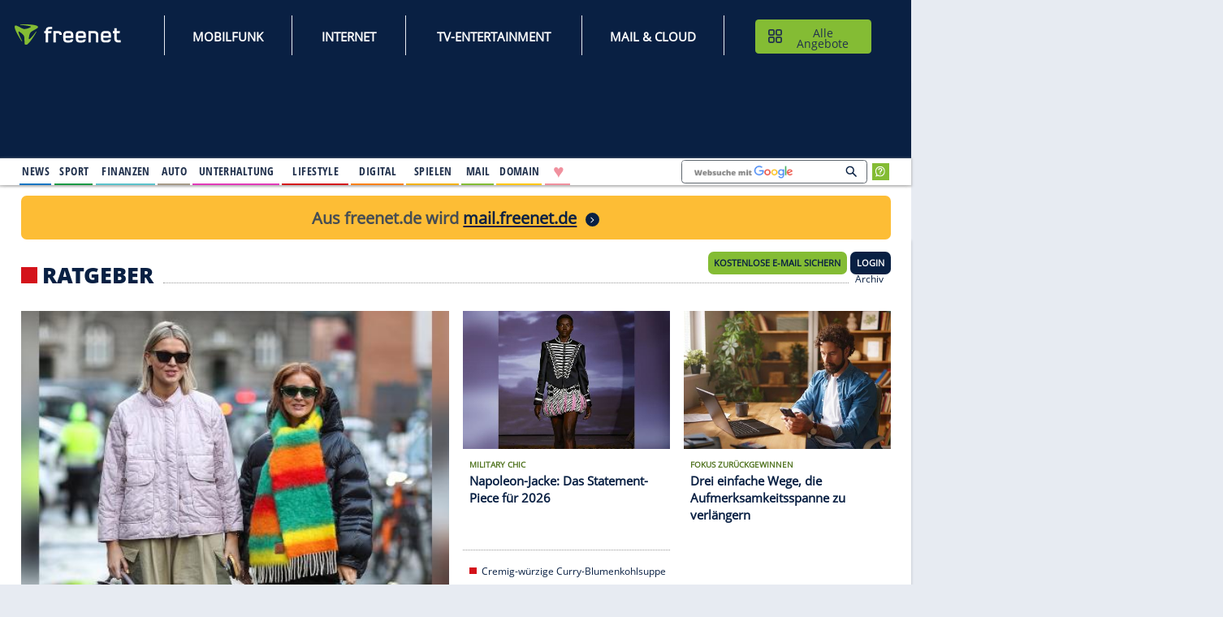

--- FILE ---
content_type: application/javascript
request_url: https://components.freenet.de/js/object-assign-auto.min.js
body_size: 939
content:
!function r(e,t,n){function o(u,f){if(!t[u]){if(!e[u]){var c="function"==typeof require&&require;if(!f&&c)return c(u,!0);if(i)return i(u,!0);var a=new Error("Cannot find module '"+u+"'");throw a.code="MODULE_NOT_FOUND",a}var l=t[u]={exports:{}};e[u][0].call(l.exports,function(r){var t=e[u][1][r];return o(t?t:r)},l,l.exports,r,e,t,n)}return t[u].exports}for(var i="function"==typeof require&&require,u=0;u<n.length;u++)o(n[u]);return o}({1:[function(r,e,t){"use strict";r("./index").polyfill()},{"./index":2}],2:[function(r,e,t){"use strict";function n(r,e){if(void 0===r||null===r)throw new TypeError("Cannot convert first argument to object");for(var t=Object(r),n=1;n<arguments.length;n++){var o=arguments[n];if(void 0!==o&&null!==o)for(var i=Object.keys(Object(o)),u=0,f=i.length;u<f;u++){var c=i[u],a=Object.getOwnPropertyDescriptor(o,c);void 0!==a&&a.enumerable&&(t[c]=o[c])}}return t}function o(){Object.assign||Object.defineProperty(Object,"assign",{enumerable:!1,configurable:!0,writable:!0,value:n})}e.exports={assign:n,polyfill:o}},{}]},{},[1]);

--- FILE ---
content_type: image/svg+xml;charset=UTF-8
request_url: https://www.freenet.de/webfiles/1769081797356/icons/icon-burger-close.svg
body_size: 952
content:
<?xml version="1.0" encoding="UTF-8"?>
<svg width="12px" height="12px" viewBox="0 0 12 12" version="1.1" xmlns="http://www.w3.org/2000/svg" xmlns:xlink="http://www.w3.org/1999/xlink">
    <title>icon/close</title>
    <g id="Startseite---Integration-freenet" stroke="none" stroke-width="1" fill="none" fill-rule="evenodd">
        <g id="fn.de-Tablet-768" transform="translate(-702.000000, -229.000000)" fill="#21314D">
            <g id="Modul/Navi/Channel/Color-1320" transform="translate(453.000000, 215.000000)">
                <g id="icon/close" transform="translate(248.636039, 13.636039)">
                    <rect id="Rectangle" transform="translate(6.363961, 6.363961) rotate(-315.000000) translate(-6.363961, -6.363961) " x="-1.63603897" y="5.36396103" width="16" height="2" rx="1"></rect>
                    <rect id="Rectangle" transform="translate(6.363961, 6.363961) scale(-1, 1) rotate(-315.000000) translate(-6.363961, -6.363961) " x="-1.63603897" y="5.36396103" width="16" height="2" rx="1"></rect>
                </g>
            </g>
        </g>
    </g>
</svg>